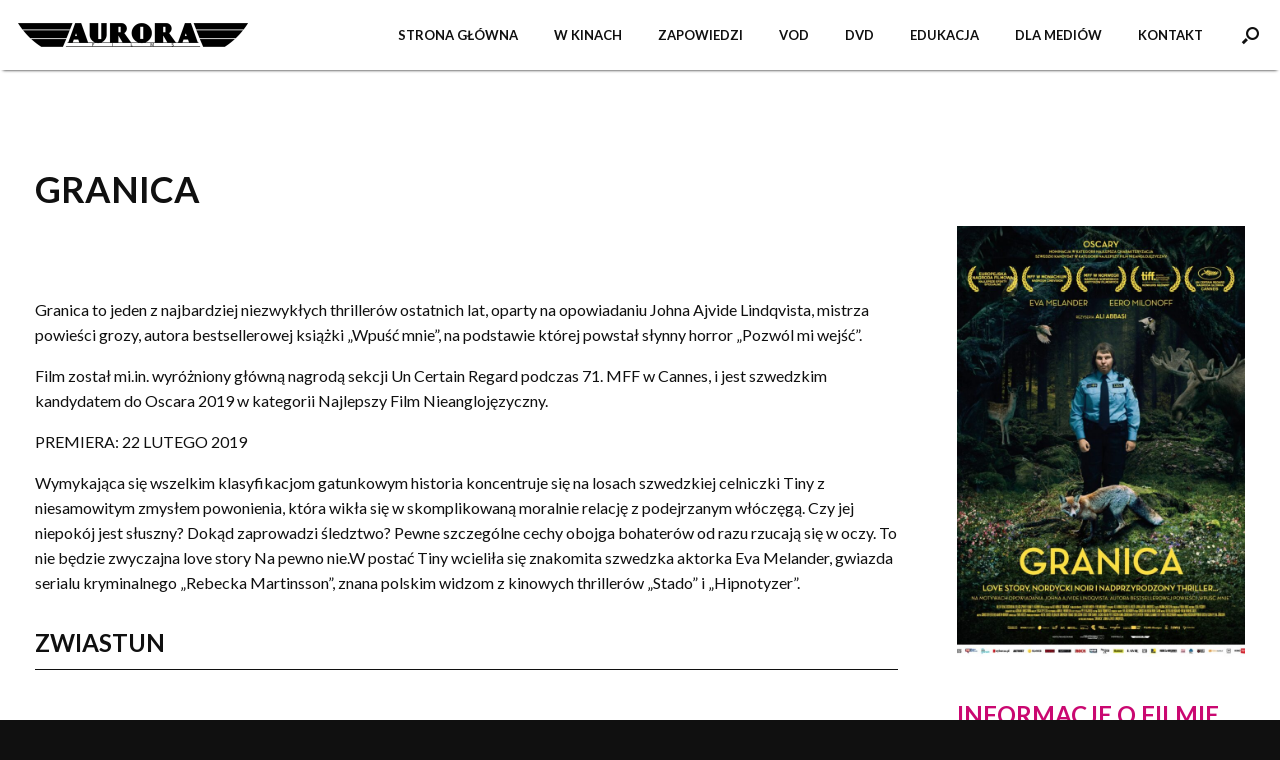

--- FILE ---
content_type: text/html; charset=UTF-8
request_url: https://aurorafilms.pl/film/granica/
body_size: 13937
content:
<!DOCTYPE html>
<html lang="pl-PL">
<head>
	<meta charset="UTF-8" />
	<meta http-equiv="X-UA-Compatible" content="IE=10" />
	<link rel="profile" href="http://gmpg.org/xfn/11" />
	<link rel="pingback" href="https://aurorafilms.pl/xmlrpc.php" />
	<title>Granica &#8211; Aurora Films &#8211; Dystrybutor filmów</title>
<meta name='robots' content='max-image-preview:large' />
<link rel="alternate" type="application/rss+xml" title="Aurora Films - Dystrybutor filmów &raquo; Kanał z wpisami" href="https://aurorafilms.pl/feed/" />
<link rel="alternate" title="oEmbed (JSON)" type="application/json+oembed" href="https://aurorafilms.pl/wp-json/oembed/1.0/embed?url=https%3A%2F%2Faurorafilms.pl%2Ffilm%2Fgranica%2F" />
<link rel="alternate" title="oEmbed (XML)" type="text/xml+oembed" href="https://aurorafilms.pl/wp-json/oembed/1.0/embed?url=https%3A%2F%2Faurorafilms.pl%2Ffilm%2Fgranica%2F&#038;format=xml" />
<style id='wp-img-auto-sizes-contain-inline-css' type='text/css'>
img:is([sizes=auto i],[sizes^="auto," i]){contain-intrinsic-size:3000px 1500px}
/*# sourceURL=wp-img-auto-sizes-contain-inline-css */
</style>
<link rel='stylesheet' id='vantage-bxslider-css-css' href='https://aurorafilms.pl/wp-content/themes/vantage-child/bxslider.css?ver=5668b3fb096f0fcfab3f9d94df72d836' type='text/css' media='all' />
<link rel='stylesheet' id='vantage-parent-css' href='https://aurorafilms.pl/wp-content/themes/vantage/style.css?ver=5668b3fb096f0fcfab3f9d94df72d836' type='text/css' media='all' />
<link rel='stylesheet' id='vantage_child_movie_css-css' href='https://aurorafilms.pl/wp-content/themes/vantage-child/movie.css?ver=5668b3fb096f0fcfab3f9d94df72d836' type='text/css' media='all' />
<style id='wp-emoji-styles-inline-css' type='text/css'>

	img.wp-smiley, img.emoji {
		display: inline !important;
		border: none !important;
		box-shadow: none !important;
		height: 1em !important;
		width: 1em !important;
		margin: 0 0.07em !important;
		vertical-align: -0.1em !important;
		background: none !important;
		padding: 0 !important;
	}
/*# sourceURL=wp-emoji-styles-inline-css */
</style>
<style id='wp-block-library-inline-css' type='text/css'>
:root{--wp-block-synced-color:#7a00df;--wp-block-synced-color--rgb:122,0,223;--wp-bound-block-color:var(--wp-block-synced-color);--wp-editor-canvas-background:#ddd;--wp-admin-theme-color:#007cba;--wp-admin-theme-color--rgb:0,124,186;--wp-admin-theme-color-darker-10:#006ba1;--wp-admin-theme-color-darker-10--rgb:0,107,160.5;--wp-admin-theme-color-darker-20:#005a87;--wp-admin-theme-color-darker-20--rgb:0,90,135;--wp-admin-border-width-focus:2px}@media (min-resolution:192dpi){:root{--wp-admin-border-width-focus:1.5px}}.wp-element-button{cursor:pointer}:root .has-very-light-gray-background-color{background-color:#eee}:root .has-very-dark-gray-background-color{background-color:#313131}:root .has-very-light-gray-color{color:#eee}:root .has-very-dark-gray-color{color:#313131}:root .has-vivid-green-cyan-to-vivid-cyan-blue-gradient-background{background:linear-gradient(135deg,#00d084,#0693e3)}:root .has-purple-crush-gradient-background{background:linear-gradient(135deg,#34e2e4,#4721fb 50%,#ab1dfe)}:root .has-hazy-dawn-gradient-background{background:linear-gradient(135deg,#faaca8,#dad0ec)}:root .has-subdued-olive-gradient-background{background:linear-gradient(135deg,#fafae1,#67a671)}:root .has-atomic-cream-gradient-background{background:linear-gradient(135deg,#fdd79a,#004a59)}:root .has-nightshade-gradient-background{background:linear-gradient(135deg,#330968,#31cdcf)}:root .has-midnight-gradient-background{background:linear-gradient(135deg,#020381,#2874fc)}:root{--wp--preset--font-size--normal:16px;--wp--preset--font-size--huge:42px}.has-regular-font-size{font-size:1em}.has-larger-font-size{font-size:2.625em}.has-normal-font-size{font-size:var(--wp--preset--font-size--normal)}.has-huge-font-size{font-size:var(--wp--preset--font-size--huge)}.has-text-align-center{text-align:center}.has-text-align-left{text-align:left}.has-text-align-right{text-align:right}.has-fit-text{white-space:nowrap!important}#end-resizable-editor-section{display:none}.aligncenter{clear:both}.items-justified-left{justify-content:flex-start}.items-justified-center{justify-content:center}.items-justified-right{justify-content:flex-end}.items-justified-space-between{justify-content:space-between}.screen-reader-text{border:0;clip-path:inset(50%);height:1px;margin:-1px;overflow:hidden;padding:0;position:absolute;width:1px;word-wrap:normal!important}.screen-reader-text:focus{background-color:#ddd;clip-path:none;color:#444;display:block;font-size:1em;height:auto;left:5px;line-height:normal;padding:15px 23px 14px;text-decoration:none;top:5px;width:auto;z-index:100000}html :where(.has-border-color){border-style:solid}html :where([style*=border-top-color]){border-top-style:solid}html :where([style*=border-right-color]){border-right-style:solid}html :where([style*=border-bottom-color]){border-bottom-style:solid}html :where([style*=border-left-color]){border-left-style:solid}html :where([style*=border-width]){border-style:solid}html :where([style*=border-top-width]){border-top-style:solid}html :where([style*=border-right-width]){border-right-style:solid}html :where([style*=border-bottom-width]){border-bottom-style:solid}html :where([style*=border-left-width]){border-left-style:solid}html :where(img[class*=wp-image-]){height:auto;max-width:100%}:where(figure){margin:0 0 1em}html :where(.is-position-sticky){--wp-admin--admin-bar--position-offset:var(--wp-admin--admin-bar--height,0px)}@media screen and (max-width:600px){html :where(.is-position-sticky){--wp-admin--admin-bar--position-offset:0px}}

/*# sourceURL=wp-block-library-inline-css */
</style><style id='global-styles-inline-css' type='text/css'>
:root{--wp--preset--aspect-ratio--square: 1;--wp--preset--aspect-ratio--4-3: 4/3;--wp--preset--aspect-ratio--3-4: 3/4;--wp--preset--aspect-ratio--3-2: 3/2;--wp--preset--aspect-ratio--2-3: 2/3;--wp--preset--aspect-ratio--16-9: 16/9;--wp--preset--aspect-ratio--9-16: 9/16;--wp--preset--color--black: #000000;--wp--preset--color--cyan-bluish-gray: #abb8c3;--wp--preset--color--white: #ffffff;--wp--preset--color--pale-pink: #f78da7;--wp--preset--color--vivid-red: #cf2e2e;--wp--preset--color--luminous-vivid-orange: #ff6900;--wp--preset--color--luminous-vivid-amber: #fcb900;--wp--preset--color--light-green-cyan: #7bdcb5;--wp--preset--color--vivid-green-cyan: #00d084;--wp--preset--color--pale-cyan-blue: #8ed1fc;--wp--preset--color--vivid-cyan-blue: #0693e3;--wp--preset--color--vivid-purple: #9b51e0;--wp--preset--gradient--vivid-cyan-blue-to-vivid-purple: linear-gradient(135deg,rgb(6,147,227) 0%,rgb(155,81,224) 100%);--wp--preset--gradient--light-green-cyan-to-vivid-green-cyan: linear-gradient(135deg,rgb(122,220,180) 0%,rgb(0,208,130) 100%);--wp--preset--gradient--luminous-vivid-amber-to-luminous-vivid-orange: linear-gradient(135deg,rgb(252,185,0) 0%,rgb(255,105,0) 100%);--wp--preset--gradient--luminous-vivid-orange-to-vivid-red: linear-gradient(135deg,rgb(255,105,0) 0%,rgb(207,46,46) 100%);--wp--preset--gradient--very-light-gray-to-cyan-bluish-gray: linear-gradient(135deg,rgb(238,238,238) 0%,rgb(169,184,195) 100%);--wp--preset--gradient--cool-to-warm-spectrum: linear-gradient(135deg,rgb(74,234,220) 0%,rgb(151,120,209) 20%,rgb(207,42,186) 40%,rgb(238,44,130) 60%,rgb(251,105,98) 80%,rgb(254,248,76) 100%);--wp--preset--gradient--blush-light-purple: linear-gradient(135deg,rgb(255,206,236) 0%,rgb(152,150,240) 100%);--wp--preset--gradient--blush-bordeaux: linear-gradient(135deg,rgb(254,205,165) 0%,rgb(254,45,45) 50%,rgb(107,0,62) 100%);--wp--preset--gradient--luminous-dusk: linear-gradient(135deg,rgb(255,203,112) 0%,rgb(199,81,192) 50%,rgb(65,88,208) 100%);--wp--preset--gradient--pale-ocean: linear-gradient(135deg,rgb(255,245,203) 0%,rgb(182,227,212) 50%,rgb(51,167,181) 100%);--wp--preset--gradient--electric-grass: linear-gradient(135deg,rgb(202,248,128) 0%,rgb(113,206,126) 100%);--wp--preset--gradient--midnight: linear-gradient(135deg,rgb(2,3,129) 0%,rgb(40,116,252) 100%);--wp--preset--font-size--small: 13px;--wp--preset--font-size--medium: 20px;--wp--preset--font-size--large: 36px;--wp--preset--font-size--x-large: 42px;--wp--preset--spacing--20: 0.44rem;--wp--preset--spacing--30: 0.67rem;--wp--preset--spacing--40: 1rem;--wp--preset--spacing--50: 1.5rem;--wp--preset--spacing--60: 2.25rem;--wp--preset--spacing--70: 3.38rem;--wp--preset--spacing--80: 5.06rem;--wp--preset--shadow--natural: 6px 6px 9px rgba(0, 0, 0, 0.2);--wp--preset--shadow--deep: 12px 12px 50px rgba(0, 0, 0, 0.4);--wp--preset--shadow--sharp: 6px 6px 0px rgba(0, 0, 0, 0.2);--wp--preset--shadow--outlined: 6px 6px 0px -3px rgb(255, 255, 255), 6px 6px rgb(0, 0, 0);--wp--preset--shadow--crisp: 6px 6px 0px rgb(0, 0, 0);}:where(.is-layout-flex){gap: 0.5em;}:where(.is-layout-grid){gap: 0.5em;}body .is-layout-flex{display: flex;}.is-layout-flex{flex-wrap: wrap;align-items: center;}.is-layout-flex > :is(*, div){margin: 0;}body .is-layout-grid{display: grid;}.is-layout-grid > :is(*, div){margin: 0;}:where(.wp-block-columns.is-layout-flex){gap: 2em;}:where(.wp-block-columns.is-layout-grid){gap: 2em;}:where(.wp-block-post-template.is-layout-flex){gap: 1.25em;}:where(.wp-block-post-template.is-layout-grid){gap: 1.25em;}.has-black-color{color: var(--wp--preset--color--black) !important;}.has-cyan-bluish-gray-color{color: var(--wp--preset--color--cyan-bluish-gray) !important;}.has-white-color{color: var(--wp--preset--color--white) !important;}.has-pale-pink-color{color: var(--wp--preset--color--pale-pink) !important;}.has-vivid-red-color{color: var(--wp--preset--color--vivid-red) !important;}.has-luminous-vivid-orange-color{color: var(--wp--preset--color--luminous-vivid-orange) !important;}.has-luminous-vivid-amber-color{color: var(--wp--preset--color--luminous-vivid-amber) !important;}.has-light-green-cyan-color{color: var(--wp--preset--color--light-green-cyan) !important;}.has-vivid-green-cyan-color{color: var(--wp--preset--color--vivid-green-cyan) !important;}.has-pale-cyan-blue-color{color: var(--wp--preset--color--pale-cyan-blue) !important;}.has-vivid-cyan-blue-color{color: var(--wp--preset--color--vivid-cyan-blue) !important;}.has-vivid-purple-color{color: var(--wp--preset--color--vivid-purple) !important;}.has-black-background-color{background-color: var(--wp--preset--color--black) !important;}.has-cyan-bluish-gray-background-color{background-color: var(--wp--preset--color--cyan-bluish-gray) !important;}.has-white-background-color{background-color: var(--wp--preset--color--white) !important;}.has-pale-pink-background-color{background-color: var(--wp--preset--color--pale-pink) !important;}.has-vivid-red-background-color{background-color: var(--wp--preset--color--vivid-red) !important;}.has-luminous-vivid-orange-background-color{background-color: var(--wp--preset--color--luminous-vivid-orange) !important;}.has-luminous-vivid-amber-background-color{background-color: var(--wp--preset--color--luminous-vivid-amber) !important;}.has-light-green-cyan-background-color{background-color: var(--wp--preset--color--light-green-cyan) !important;}.has-vivid-green-cyan-background-color{background-color: var(--wp--preset--color--vivid-green-cyan) !important;}.has-pale-cyan-blue-background-color{background-color: var(--wp--preset--color--pale-cyan-blue) !important;}.has-vivid-cyan-blue-background-color{background-color: var(--wp--preset--color--vivid-cyan-blue) !important;}.has-vivid-purple-background-color{background-color: var(--wp--preset--color--vivid-purple) !important;}.has-black-border-color{border-color: var(--wp--preset--color--black) !important;}.has-cyan-bluish-gray-border-color{border-color: var(--wp--preset--color--cyan-bluish-gray) !important;}.has-white-border-color{border-color: var(--wp--preset--color--white) !important;}.has-pale-pink-border-color{border-color: var(--wp--preset--color--pale-pink) !important;}.has-vivid-red-border-color{border-color: var(--wp--preset--color--vivid-red) !important;}.has-luminous-vivid-orange-border-color{border-color: var(--wp--preset--color--luminous-vivid-orange) !important;}.has-luminous-vivid-amber-border-color{border-color: var(--wp--preset--color--luminous-vivid-amber) !important;}.has-light-green-cyan-border-color{border-color: var(--wp--preset--color--light-green-cyan) !important;}.has-vivid-green-cyan-border-color{border-color: var(--wp--preset--color--vivid-green-cyan) !important;}.has-pale-cyan-blue-border-color{border-color: var(--wp--preset--color--pale-cyan-blue) !important;}.has-vivid-cyan-blue-border-color{border-color: var(--wp--preset--color--vivid-cyan-blue) !important;}.has-vivid-purple-border-color{border-color: var(--wp--preset--color--vivid-purple) !important;}.has-vivid-cyan-blue-to-vivid-purple-gradient-background{background: var(--wp--preset--gradient--vivid-cyan-blue-to-vivid-purple) !important;}.has-light-green-cyan-to-vivid-green-cyan-gradient-background{background: var(--wp--preset--gradient--light-green-cyan-to-vivid-green-cyan) !important;}.has-luminous-vivid-amber-to-luminous-vivid-orange-gradient-background{background: var(--wp--preset--gradient--luminous-vivid-amber-to-luminous-vivid-orange) !important;}.has-luminous-vivid-orange-to-vivid-red-gradient-background{background: var(--wp--preset--gradient--luminous-vivid-orange-to-vivid-red) !important;}.has-very-light-gray-to-cyan-bluish-gray-gradient-background{background: var(--wp--preset--gradient--very-light-gray-to-cyan-bluish-gray) !important;}.has-cool-to-warm-spectrum-gradient-background{background: var(--wp--preset--gradient--cool-to-warm-spectrum) !important;}.has-blush-light-purple-gradient-background{background: var(--wp--preset--gradient--blush-light-purple) !important;}.has-blush-bordeaux-gradient-background{background: var(--wp--preset--gradient--blush-bordeaux) !important;}.has-luminous-dusk-gradient-background{background: var(--wp--preset--gradient--luminous-dusk) !important;}.has-pale-ocean-gradient-background{background: var(--wp--preset--gradient--pale-ocean) !important;}.has-electric-grass-gradient-background{background: var(--wp--preset--gradient--electric-grass) !important;}.has-midnight-gradient-background{background: var(--wp--preset--gradient--midnight) !important;}.has-small-font-size{font-size: var(--wp--preset--font-size--small) !important;}.has-medium-font-size{font-size: var(--wp--preset--font-size--medium) !important;}.has-large-font-size{font-size: var(--wp--preset--font-size--large) !important;}.has-x-large-font-size{font-size: var(--wp--preset--font-size--x-large) !important;}
/*# sourceURL=global-styles-inline-css */
</style>

<style id='classic-theme-styles-inline-css' type='text/css'>
/*! This file is auto-generated */
.wp-block-button__link{color:#fff;background-color:#32373c;border-radius:9999px;box-shadow:none;text-decoration:none;padding:calc(.667em + 2px) calc(1.333em + 2px);font-size:1.125em}.wp-block-file__button{background:#32373c;color:#fff;text-decoration:none}
/*# sourceURL=/wp-includes/css/classic-themes.min.css */
</style>
<link rel='stylesheet' id='contact-form-7-css' href='https://aurorafilms.pl/wp-content/plugins/contact-form-7/includes/css/styles.css?ver=6.1.4' type='text/css' media='all' />
<link rel='stylesheet' id='vantage-style-css' href='https://aurorafilms.pl/wp-content/themes/vantage-child/style.css?ver=1.19.9' type='text/css' media='all' />
<link rel='stylesheet' id='font-awesome-css' href='https://aurorafilms.pl/wp-content/themes/vantage/fontawesome/css/font-awesome.css?ver=4.6.2' type='text/css' media='all' />
<link rel='stylesheet' id='social-media-widget-css' href='https://aurorafilms.pl/wp-content/themes/vantage/css/social-media-widget.css?ver=1.19.9' type='text/css' media='all' />
<link rel='stylesheet' id='siteorigin-mobilenav-css' href='https://aurorafilms.pl/wp-content/themes/vantage/inc/mobilenav/css/mobilenav.css?ver=1.19.9' type='text/css' media='all' />
<!--n2css--><!--n2js--><script type="text/javascript" src="https://aurorafilms.pl/wp-includes/js/jquery/jquery.min.js?ver=3.7.1" id="jquery-core-js"></script>
<script type="text/javascript" src="https://aurorafilms.pl/wp-includes/js/jquery/jquery-migrate.min.js?ver=3.4.1" id="jquery-migrate-js"></script>
<script type="text/javascript" src="https://aurorafilms.pl/wp-content/themes/vantage/js/jquery.flexslider.min.js?ver=2.1" id="jquery-flexslider-js"></script>
<script type="text/javascript" src="https://aurorafilms.pl/wp-content/themes/vantage/js/jquery.touchSwipe.min.js?ver=1.6.6" id="jquery-touchswipe-js"></script>
<script type="text/javascript" id="vantage-main-js-extra">
/* <![CDATA[ */
var vantage = {"fitvids":"1"};
//# sourceURL=vantage-main-js-extra
/* ]]> */
</script>
<script type="text/javascript" src="https://aurorafilms.pl/wp-content/themes/vantage/js/jquery.theme-main.min.js?ver=1.19.9" id="vantage-main-js"></script>
<script type="text/javascript" src="https://aurorafilms.pl/wp-content/themes/vantage/js/jquery.fitvids.min.js?ver=1.0" id="jquery-fitvids-js"></script>
<script type="text/javascript" id="siteorigin-mobilenav-js-extra">
/* <![CDATA[ */
var mobileNav = {"search":{"url":"https://aurorafilms.pl","placeholder":"Wprowad\u017a tytu\u0142 filmu"},"text":{"navigate":"Menu","back":"Back","close":"Close"},"nextIconUrl":"https://aurorafilms.pl/wp-content/themes/vantage/inc/mobilenav/images/next.png","mobileMenuClose":"\u003Ci class=\"fa fa-times\"\u003E\u003C/i\u003E"};
//# sourceURL=siteorigin-mobilenav-js-extra
/* ]]> */
</script>
<script type="text/javascript" src="https://aurorafilms.pl/wp-content/themes/vantage/inc/mobilenav/js/mobilenav.min.js?ver=1.19.9" id="siteorigin-mobilenav-js"></script>
<link rel="https://api.w.org/" href="https://aurorafilms.pl/wp-json/" /><link rel="EditURI" type="application/rsd+xml" title="RSD" href="https://aurorafilms.pl/xmlrpc.php?rsd" />

<link rel="canonical" href="https://aurorafilms.pl/film/granica/" />
<link rel='shortlink' href='https://aurorafilms.pl/?p=2796' />
<meta name="viewport" content="width=device-width, initial-scale=1" />		<style type="text/css">
			.so-mobilenav-mobile + * { display: none; }
			@media screen and (max-width: 1200px) { .so-mobilenav-mobile + * { display: block; } .so-mobilenav-standard + * { display: none; } .site-navigation #search-icon { display: none; } }
		</style>
	
<!-- Meta Pixel Code -->
<script type='text/javascript'>
!function(f,b,e,v,n,t,s){if(f.fbq)return;n=f.fbq=function(){n.callMethod?
n.callMethod.apply(n,arguments):n.queue.push(arguments)};if(!f._fbq)f._fbq=n;
n.push=n;n.loaded=!0;n.version='2.0';n.queue=[];t=b.createElement(e);t.async=!0;
t.src=v;s=b.getElementsByTagName(e)[0];s.parentNode.insertBefore(t,s)}(window,
document,'script','https://connect.facebook.net/en_US/fbevents.js');
</script>
<!-- End Meta Pixel Code -->
<script type='text/javascript'>var url = window.location.origin + '?ob=open-bridge';
            fbq('set', 'openbridge', '1093749792301287', url);
fbq('init', '1093749792301287', {}, {
    "agent": "wordpress-6.9-4.1.5"
})</script><script type='text/javascript'>
    fbq('track', 'PageView', []);
  </script>	<style type="text/css" media="screen">
		#footer-widgets .widget { width: 100%; }
		#masthead-widgets .widget { width: 100%; }
	</style>
	<style type="text/css" id="customizer-css">@import url(//fonts.googleapis.com/css?family=Lato:400|Lato:700&display=block); body,button,input,select,textarea { font-family: "Lato"; font-weight: 400 } #masthead.site-header .hgroup .site-title, #masthead.site-header.masthead-logo-in-menu .logo > .site-title { font-family: "Lato"; font-weight: 700; font-size: 28.8px; color: #101010 } #page-wrapper h1,#page-wrapper h2,#page-wrapper h3,#page-wrapper h4,#page-wrapper h5,#page-wrapper h6 { font-family: "Lato"; font-weight: 700 } .main-navigation, .mobile-nav-frame, .mobile-nav-frame .title h3 { font-family: "Lato"; font-weight: 400 } #masthead .hgroup .site-description, #masthead.masthead-logo-in-menu .site-description { color: #101010 } #masthead .hgroup .support-text, #masthead .hgroup .site-description { font-size: 16px; color: #101010 } #page-title, article.post .entry-header h1.entry-title, article.page .entry-header h1.entry-title { font-size: 40px } #page-title, article.post .entry-header h1.entry-title, article.page .entry-header h1.entry-title, .woocommerce #page-wrapper .product h1.entry-title { color: #101010 } .entry-content { font-size: 16px } #secondary .widget { font-size: 16px } article.post .entry-header .entry-meta, article.post .entry-categories, article.page .entry-categories { color: #101010 } article.post .entry-header .entry-meta a, article.post .entry-categories a, article.page .entry-categories a { color: #101010 } .entry-content, .entry-summary, #comments .commentlist article .comment-meta a { color: #101010 } .entry-content h1, .entry-content h2, .entry-content h3, .entry-content h4, .entry-content h5, .entry-content h6, #comments .commentlist article .comment-author a, #comments .commentlist article .comment-author, #comments-title, #reply-title, #commentform label { color: #101010 } #comments-title, #reply-title { border-bottom-color: #101010 } .entry-content h1 { font-size: 48px } .entry-content h2 { font-size: 40px } .entry-content h3 { font-size: 32px } .entry-content h4 { font-size: 24px } #masthead .hgroup { padding-top: 0px; padding-bottom: 0px } #masthead .hgroup .logo { text-align: center } #masthead .hgroup .logo, #masthead .hgroup .site-logo-link { float: none } #masthead .hgroup .logo img, #masthead .hgroup .site-logo-link img { display: block; margin: 0 auto } .entry-content a, .entry-content a:visited, article.post .author-box .box-content .author-posts a:hover, #secondary a, #secondary a:visited, #masthead .hgroup a, #masthead .hgroup a:visited, .comment-form .logged-in-as a, .comment-form .logged-in-as a:visited { color: #101010 } .entry-content a, .textwidget a { text-decoration: none } .entry-content a:hover, .entry-content a:focus, .entry-content a:active, #secondary a:hover, #masthead .hgroup a:hover, #masthead .hgroup a:focus, #masthead .hgroup a:active, .comment-form .logged-in-as a:hover, .comment-form .logged-in-as a:focus, .comment-form .logged-in-as a:active { color: #ca0871 } .entry-content a:hover, .textwidget a:hover { text-decoration: underline } div[class^="menu-"][class$="-container"] { margin-left: auto } .main-navigation { background-color: #ffffff } .main-navigation a { color: #101010 } .main-navigation ul ul { background-color: #ffffff } .main-navigation ul ul a { color: #101010 } .main-navigation ul li:hover > a, .main-navigation ul li.focus > a, #search-icon #search-icon-icon:hover, #search-icon #search-icon-icon:focus { background-color: #ca0871 } .main-navigation ul ul li:hover > a, .main-navigation ul ul li.focus > a { background-color: #ca0871 } .main-navigation ul li.current-menu-item > a, .main-navigation ul li.current_page_item > a  { background-color: #ffffff } .main-navigation ul li.current-menu-item > a, .main-navigation ul li.current-menu-item > a [class^="fa fa-"], .main-navigation ul li.current-page-item > a, .main-navigation ul li.current-page-item > a [class^="fa fa-"] { color: #ca0871 } #search-icon #search-icon-icon { background-color: #ffffff } #search-icon #search-icon-icon .vantage-icon-search { color: #101010 } #search-icon .searchform { background-color: #f6f6f6 } #search-icon .searchform input[name=s] { color: #101010 } .main-navigation ul li a { padding-top: 27px; padding-bottom: 27px } .main-navigation ul li a, #masthead.masthead-logo-in-menu .logo { padding-left: 18px; padding-right: 18px } .main-navigation ul li { font-size: 16px } .mobile-nav-frame { background-color: #101010 } .mobile-nav-frame .title { background-color: #101010 } .mobile-nav-frame form.search input[type=search] { background-color: #ffffff } .mobile-nav-frame ul li a.link, .mobile-nav-frame .next { color: #ffffff } .mobile-nav-frame ul { background-color: #101010; border-color: #101010 } a.button, button, html input[type="button"], input[type="reset"], input[type="submit"], .post-navigation a, #image-navigation a, article.post .more-link, article.page .more-link, .paging-navigation a, .woocommerce #page-wrapper .button, .woocommerce a.button, .woocommerce .checkout-button, .woocommerce input.button, #infinite-handle span { background: #ca0871 } a.button:hover, button:hover, html input[type="button"]:hover, input[type="reset"]:hover, input[type="submit"]:hover, .post-navigation a:hover, #image-navigation a:hover, article.post .more-link:hover, article.page .more-link:hover, .paging-navigation a:hover, .woocommerce #page-wrapper .button:hover, .woocommerce a.button:hover, .woocommerce .checkout-button:hover, .woocommerce input.button:hover, .woocommerce input.button:disabled:hover, .woocommerce input.button:disabled[disabled]:hover, #infinite-handle span:hover { background: #ca0871 } a.button:hover, button:hover, html input[type="button"]:hover, input[type="reset"]:hover, input[type="submit"]:hover, .post-navigation a:hover, #image-navigation a:hover, article.post .more-link:hover, article.page .more-link:hover, .paging-navigation a:hover, .woocommerce #page-wrapper .button:hover, .woocommerce a.button:hover, .woocommerce .checkout-button:hover, .woocommerce input.button:hover, #infinite-handle span:hover { opacity: 0.75 } a.button:focus, button:focus, html input[type="button"]:focus, input[type="reset"]:focus, input[type="submit"]:focus, .post-navigation a:focus, #image-navigation a:focus, article.post .more-link:focus, article.page .more-link:focus, .paging-navigation a:focus, .woocommerce #page-wrapper .button:focus, .woocommerce a.button:focus, .woocommerce .checkout-button:focus, .woocommerce input.button:focus, .woocommerce input.button:disabled:focus, .woocommerce input.button:disabled[disabled]:focus, #infinite-handle span:focus { background: #ca0871 } a.button:focus, button:focus, html input[type="button"]:focus, input[type="reset"]:focus, input[type="submit"]:focus, .post-navigation a:focus, #image-navigation a:focus, article.post .more-link:focus, article.page .more-link:focus, .paging-navigation a:focus, .woocommerce #page-wrapper .button:focus, .woocommerce a.button:focus, .woocommerce .checkout-button:focus, .woocommerce input.button:focus, #infinite-handle span:focus { opacity: 0.75 } a.button, button, html input[type="button"], input[type="reset"], input[type="submit"], .post-navigation a, #image-navigation a, article.post .more-link, article.page .more-link, .paging-navigation a, .woocommerce #page-wrapper .button, .woocommerce a.button, .woocommerce .checkout-button, .woocommerce input.button, .woocommerce #respond input#submit:hover, .woocommerce a.button:hover, .woocommerce button.button:hover, .woocommerce input.button:hover, .woocommerce input.button:disabled, .woocommerce input.button:disabled[disabled], .woocommerce input.button:disabled:hover, .woocommerce input.button:disabled[disabled]:hover, #infinite-handle span button { color: #ffffff } a.button, button, html input[type="button"], input[type="reset"], input[type="submit"], .post-navigation a, #image-navigation a, article.post .more-link, article.page .more-link, .paging-navigation a, .woocommerce #page-wrapper .button, .woocommerce a.button, .woocommerce .checkout-button, .woocommerce input.button, #infinite-handle span button { text-shadow: none } a.button, button, html input[type="button"], input[type="reset"], input[type="submit"], .post-navigation a, #image-navigation a, article.post .more-link, article.page .more-link, .paging-navigation a, .woocommerce #page-wrapper .button, .woocommerce a.button, .woocommerce .checkout-button, .woocommerce input.button, .woocommerce #respond input#submit.alt, .woocommerce a.button.alt, .woocommerce button.button.alt, .woocommerce input.button.alt, #infinite-handle span { -webkit-box-shadow: none; -moz-box-shadow: none; box-shadow: none } #masthead-widgets .widget .widget-title { color: #101010 } .widget_circleicon-widget .circle-icon-box .circle-icon:not(.icon-style-set) { background-color: #101010 } #masthead { background-color: #ffffff; background-image: url("http://aurorafilms.pl/wp-content/uploads/2022/03/background-header.jpg"); background-position: center; background-repeat: no-repeat } #main { background-color: #ffffff; background-position: center; background-repeat: no-repeat } #colophon, body.layout-full { background-color: #101010 } #colophon { background-position: center; background-repeat: no-repeat } #footer-widgets .widget .widget-title { color: #eeeeee } #footer-widgets .widget { color: #ffffff } #colophon .widget_nav_menu .menu-item a { border-color: #ffffff } #footer-widgets .widget a, #footer-widgets .widget a:visited { color: #ca0871 } #footer-widgets .widget a:hover, #footer-widgets .widget a:focus, #footer-widgets .widget a:active { color: #ca0871 } #colophon #theme-attribution, #colophon #site-info { color: #ffffff } #colophon #theme-attribution a, #colophon #site-info a { color: #ca0871 } </style></head>

<body class="wp-singular film-template-default single single-film postid-2796 single-format-video wp-theme-vantage wp-child-theme-vantage-child responsive layout-full no-js has-sidebar has-menu-search page-layout-default sidebar-position-right mobilenav">

<div id="fb-root"></div>
<script async defer crossorigin="anonymous" src="https://connect.facebook.net/pl_PL/sdk.js#xfbml=1&version=v6.0&appId=208111679241446&autoLogAppEvents=1"></script>


<!-- Meta Pixel Code -->
<noscript>
<img height="1" width="1" style="display:none" alt="fbpx"
src="https://www.facebook.com/tr?id=1093749792301287&ev=PageView&noscript=1" />
</noscript>
<!-- End Meta Pixel Code -->


<div id="page-wrapper">

	<a class="skip-link screen-reader-text" href="#content">Skip to content</a>

	
	
		
<header id="masthead" class="site-header masthead-logo-in-menu " role="banner">

	
<nav class="site-navigation main-navigation primary use-sticky-menu mobile-navigation">

	<div class="full-container">
							<div class="logo-in-menu-wrapper">
				<a href="https://aurorafilms.pl/" title="Aurora Films &#8211; Dystrybutor filmów" rel="home" class="logo"><img src="https://aurorafilms.pl/wp-content/uploads/2022/06/aurora-films-trim.png"  class="logo-height-constrain"  width="460"  height="100"  alt="Aurora Films"  /></a>
							</div>
		
					<div id="so-mobilenav-standard-1" data-id="1" class="so-mobilenav-standard"></div><div class="menu-main-container"><ul id="menu-main" class="menu"><li id="menu-item-55" class="menu-item menu-item-type-custom menu-item-object-custom menu-item-home menu-item-55"><a href="http://aurorafilms.pl/"><span class="icon"></span>Strona główna</a></li>
<li id="menu-item-3114" class="menu-item menu-item-type-post_type menu-item-object-page menu-item-3114"><a href="https://aurorafilms.pl/w-kinach/">W kinach</a></li>
<li id="menu-item-3135" class="menu-item menu-item-type-post_type menu-item-object-page menu-item-3135"><a href="https://aurorafilms.pl/zapowiedzi/">Zapowiedzi</a></li>
<li id="menu-item-3142" class="menu-item menu-item-type-post_type menu-item-object-page menu-item-3142"><a href="https://aurorafilms.pl/vod/">VOD</a></li>
<li id="menu-item-3143" class="menu-item menu-item-type-post_type menu-item-object-page menu-item-3143"><a href="https://aurorafilms.pl/dvd/">DVD</a></li>
<li id="menu-item-4611" class="menu-item menu-item-type-post_type menu-item-object-page menu-item-4611"><a href="https://aurorafilms.pl/edukacja/">Edukacja</a></li>
<li id="menu-item-424" class="menu-item menu-item-type-post_type menu-item-object-page menu-item-424"><a href="https://aurorafilms.pl/dla-mediow/">Dla mediów</a></li>
<li id="menu-item-3692" class="menu-item menu-item-type-post_type menu-item-object-page menu-item-3692"><a href="https://aurorafilms.pl/kontakt/">Kontakt</a></li>
</ul></div><div id="so-mobilenav-mobile-1" data-id="1" class="so-mobilenav-mobile"></div><div class="menu-mobilenav-container"><ul id="mobile-nav-item-wrap-1" class="menu"><li><a href="#" class="mobilenav-main-link" data-id="1"><span class="mobile-nav-icon"></span></a></li></ul></div>		
					<div id="search-icon">
				<div id="search-icon-icon" tabindex="0" aria-label="Open the search"><div class="vantage-icon-search"></div></div>
				
<form method="get" class="searchform" action="https://aurorafilms.pl/" role="search">
	<label for="search-form" class="screen-reader-text">Search for:</label>
	<input type="search" name="s" class="field" id="search-form" value="" placeholder="Wprowadź tytuł filmu"/>
</form>
			</div>
					</div>
</nav><!-- .site-navigation .main-navigation -->

</header><!-- #masthead .site-header -->

	
	
	
	
	<div id="main" class="site-main">
				<div class="full-container invert-columns_film">
			
<div id="primary" class="content-area">
	<div id="content" class="site-content" role="main">

	
		
<article id="post-2796" class="post post-2796 film type-film status-publish format-video has-post-thumbnail hentry post_format-post-format-video gatunek-dramat-psychologiczny gatunek-kino-grozy gatunek-thriller kategoryzacja-dvd kategoryzacja-vod kategoryzacja-w-kinach">

	<div class="entry-main">

		
					<header class="entry-header pb-5">

									<h1 class="entry-title entry-title-film">Granica</h1>
								
												<!-- <div class="entry-thumbnail"><img width="1041" height="1500" src="https://aurorafilms.pl/wp-content/uploads/2022/03/1548934850-9b55ef0d9b9d79aa043c86f9219d908f.jpg" class="attachment-post-thumbnail size-post-thumbnail wp-post-image" alt="Granica" decoding="async" fetchpriority="high" srcset="https://aurorafilms.pl/wp-content/uploads/2022/03/1548934850-9b55ef0d9b9d79aa043c86f9219d908f.jpg 1041w, https://aurorafilms.pl/wp-content/uploads/2022/03/1548934850-9b55ef0d9b9d79aa043c86f9219d908f-208x300.jpg 208w, https://aurorafilms.pl/wp-content/uploads/2022/03/1548934850-9b55ef0d9b9d79aa043c86f9219d908f-768x1107.jpg 768w, https://aurorafilms.pl/wp-content/uploads/2022/03/1548934850-9b55ef0d9b9d79aa043c86f9219d908f-711x1024.jpg 711w" sizes="(max-width: 1041px) 100vw, 1041px" /></div> -->
											<!-- <div class="entry-thumbnail"><img width="1041" height="1500" src="https://aurorafilms.pl/wp-content/uploads/2022/03/1548934850-9b55ef0d9b9d79aa043c86f9219d908f.jpg" class="attachment-post-thumbnail size-post-thumbnail wp-post-image" alt="Granica" decoding="async" srcset="https://aurorafilms.pl/wp-content/uploads/2022/03/1548934850-9b55ef0d9b9d79aa043c86f9219d908f.jpg 1041w, https://aurorafilms.pl/wp-content/uploads/2022/03/1548934850-9b55ef0d9b9d79aa043c86f9219d908f-208x300.jpg 208w, https://aurorafilms.pl/wp-content/uploads/2022/03/1548934850-9b55ef0d9b9d79aa043c86f9219d908f-768x1107.jpg 768w, https://aurorafilms.pl/wp-content/uploads/2022/03/1548934850-9b55ef0d9b9d79aa043c86f9219d908f-711x1024.jpg 711w" sizes="(max-width: 1041px) 100vw, 1041px" /></div> -->
				  
				
			</header><!-- .entry-header -->
		
		<!-- .entry-content -->
		<div class="entry-content pb-5">
			<p>Granica to jeden z najbardziej niezwykłych thrillerów ostatnich lat, oparty na opowiadaniu Johna Ajvide Lindqvista, mistrza powieści grozy, autora bestsellerowej książki &#8222;Wpuść mnie&#8221;, na podstawie której powstał słynny horror &#8222;Pozwól mi wejść&#8221;. </p>
<p>Film został mi.in. wyróżniony główną nagrodą sekcji Un Certain Regard podczas 71. MFF w Cannes, i jest szwedzkim kandydatem do Oscara 2019 w kategorii Najlepszy Film Nieanglojęzyczny. </p>
<p>PREMIERA: 22 LUTEGO 2019</p>
<p>Wymykająca się wszelkim klasyfikacjom gatunkowym historia koncentruje się na losach szwedzkiej celniczki Tiny z niesamowitym zmysłem powonienia, która wikła się w skomplikowaną moralnie relację z podejrzanym włóczęgą. Czy jej niepokój jest słuszny? Dokąd zaprowadzi śledztwo? Pewne szczególne cechy obojga bohaterów od razu rzucają się w oczy. To nie będzie zwyczajna love story Na pewno nie.W postać Tiny wcieliła się znakomita szwedzka aktorka Eva Melander, gwiazda serialu kryminalnego &#8222;Rebecka Martinsson&#8221;, znana polskim widzom z kinowych thrillerów &#8222;Stado&#8221; i &#8222;Hipnotyzer&#8221;.</p>
<div class="movie-trailer-header"><h4 class="movie-info-header">ZWIASTUN</h4></div><div class="video-container" style="overflow: hidden; padding-bottom: 56.25%; position: relative; height: 0;"><iframe style="left: 0; top: 0; height: 100%; width: 100%; position: absolute;" src="https://www.youtube.com/embed/f7B_TAKOJvE" frameborder="0" allow="accelerometer; autoplay; encrypted-media; gyroscope; picture-in-picture" allowfullscreen></iframe></div><div class="spacer"></div><aside id="archives-movie-info" class="widget widget_archive"><h4 class="movie-info-header">WSPÓŁFINANSUJĄCY</h4><div class="movie-info-content"><img decoding="async" style="background: #f5f5f5; display: inline; height: 45px; padding: 10px; text-align: left; margin-right: 10px;" src="https://aurorafilms.pl/wp-content/themes/vantage-child/images/sponsors/kreatywna_europa.jpg" alt="Kreatywna Europa" /></div></aside><div class="movie-trailer-header"><h4 class="movie-info-header">FILM DOSTĘPNY NA PLATFORMACH</h4><div class="movie-info-content"><a rel="noindex,nofollow" href="https://www.cda.pl/video/588478133/vfilm" title=""><img decoding="async" class="platform-logo" src="https://aurorafilms.pl/wp-content/themes/vantage-child/images/platforms/cda_pl.jpg" alt="" /></a><a rel="noindex,nofollow" href="https://mojeekino.pl/film/vod.90-granica" title=""><img decoding="async" class="platform-logo" src="https://aurorafilms.pl/wp-content/themes/vantage-child/images/platforms/moje_e_kino.jpg" alt="" /></a></div></div><div class="spacer"></div><aside id="archives-movie-info" class="widget widget_archive desktop-hide pt-60"><h4 class="movie-info-header">PODZIEL SIĘ</h4><a class="fa-facebook-link" href="https://www.facebook.com/sharer/sharer.php?u=https%3A%2F%2Faurorafilms.pl%2Ffilm%2Fgranica%2F" title="Udostępnij na Facebook'u"><i class="fa fa-facebook-square" aria-hidden="true"></i></a><a class="fa-twitter-link" href="https://twitter.com/intent/tweet?text=https%3A%2F%2Faurorafilms.pl%2Ffilm%2Fgranica%2F" title="Udostępnij na Twitter'ze"><i class="fa fa-twitter-square" aria-hidden="true"></i></a><a class="fa-pinterest-link" href="http://pinterest.com/pin/create/button/?url=https%3A%2F%2Faurorafilms.pl%2Ffilm%2Fgranica%2F" title="Przypnij to!"><i class="fa fa-pinterest-square" aria-hidden="true"></i></a></aside>					</div><!-- .entry-content -->

		
		
		
	</div>

</article><!-- #post-2796 -->

			<nav id="nav-below" class="site-navigation post-navigation">
		<h2 class="assistive-text">Post navigation</h2>

	
		<div class="single-nav-wrapper">
			<div class="nav-previous"><a href="https://aurorafilms.pl/film/walc-w-alejkach/" rel="prev"><span class="meta-nav">&larr;</span> Walc w alejkach</a></div>			<div class="nav-next"><a href="https://aurorafilms.pl/film/szczesliwy-lazzaro/" rel="next">Szczęśliwy Lazzaro <span class="meta-nav">&rarr;</span></a></div>		</div>

	
	</nav><!-- #nav-below -->
	
		
		
	
	</div><!-- #content .site-content -->
</div><!-- #primary .content-area -->


<div id="secondary" class="widget-area" role="complementary">
	<aside id="archives-movie-info" class="widget widget_archive"><h1 class="entry-title mobile-movie-title desktop-hide">Granica</h1><h4 class="movie-info-header movie-info-header-first mobile-hide" style="border: none;">&nbsp;</h4><img src="https://aurorafilms.pl/wp-content/uploads/2022/03/1548934850-9b55ef0d9b9d79aa043c86f9219d908f-700x1050.jpg" alt="Granica" /></aside><aside id="archives-movie-info" class="widget widget_archive"><h4 class="movie-info-header">INFORMACJE O FILMIE</h4><div class="movie-info-title">Gatunek</div><div class="movie-info-content"><ul><li><a href="https://aurorafilms.pl/gatunek/dramat-psychologiczny/">Dramat psychologiczny</a></li><li><a href="https://aurorafilms.pl/gatunek/kino-grozy/">Kino grozy</a></li><li><a href="https://aurorafilms.pl/gatunek/thriller/">Thriller</a></li></ul></div><div class="movie-info-title">Tytuł oryginalny</div><div class="movie-info-content"><ul><li>Gräns</li></ul></div><div class="movie-info-title">Reżyseria</div><div class="movie-info-content"><ul><li>Ali Abbasi</li></ul></div><div class="movie-info-title">Scenariusz</div><div class="movie-info-content"><ul><li>Ali Abbasi</li><li> Isabella Eklöf</li><li> John Ajvide Lindqvist</li></ul></div><div class="movie-info-title">Zdjęcia</div><div class="movie-info-content"><ul><li>Nadim Carlsen</li></ul></div><div class="movie-info-title">Obsada</div><div class="movie-info-content"><ul><li>Obsada: Eva Melander</li><li> Eero Milonoff</li><li> Viktor Åkerblom</li></ul></div><div class="movie-info-title">Data premiery</div><div class="movie-info-content"><ul><li>2019/02/22</li></ul></div><div class="movie-info-title">Producenci</div><div class="movie-info-content"><ul><li>Szwecja</li><li> Dania</li></ul></div><div class="movie-info-title">Rok produkcji</div><div class="movie-info-content"><ul><li>2018</li></ul></div><div class="movie-info-title">Czas trwania</div><div class="movie-info-content"><ul><li>101 min</li></ul></div></aside><aside id="archives-movie-info" class="widget widget_archive"><h4 class="movie-info-header">DO POBRANIA</h4><div class="movie-info-content sidebar-downloads"><a rel="noindex,nofollow" href="https://aurorafilms.pl/wp-content/uploads/2022/04/Granica-pressbook-Aurora.pdf" title="Materiały prasowe"><button class="cinema-link">Materiały prasowe</button></a></div></aside><aside id="archives-movie-info" class="widget widget_archive mobile-hide"><h4 class="movie-info-header">PODZIEL SIĘ</h4><a class="fa-facebook-link" href="https://www.facebook.com/sharer/sharer.php?u=https%3A%2F%2Faurorafilms.pl%2Ffilm%2Fgranica%2F" title="Udostępnij na Facebook'u"><i class="fa fa-facebook-square" aria-hidden="true"></i></a><a class="fa-twitter-link" href="https://twitter.com/intent/tweet?text=https%3A%2F%2Faurorafilms.pl%2Ffilm%2Fgranica%2F" title="Udostępnij na Twitter'ze"><i class="fa fa-twitter-square" aria-hidden="true"></i></a><a class="fa-pinterest-link" href="http://pinterest.com/pin/create/button/?url=https%3A%2F%2Faurorafilms.pl%2Ffilm%2Fgranica%2F" title="Przypnij to!"><i class="fa fa-pinterest-square" aria-hidden="true"></i></a></aside></div><!-- #secondary .widget-area -->

					</div><!-- .full-container -->
	</div><!-- #main .site-main -->

	
	
	<footer id="colophon" class="site-footer" role="contentinfo">
		<div class="full-container">
		<div class="vantage-grid-loop grid-loop-columns-4">
			<article class="grid-post grid-loop-container hentry post"><aside id="media_image-2" class="widget widget_media_image"><img width="200" height="21" src="https://aurorafilms.pl/wp-content/uploads/2022/03/aurora_white-300x32.png" class="image wp-image-3276  attachment-200x21 size-200x21" alt="Aurora Films" style="max-width: 100%; height: auto;" decoding="async" loading="lazy" srcset="https://aurorafilms.pl/wp-content/uploads/2022/03/aurora_white-300x32.png 300w, https://aurorafilms.pl/wp-content/uploads/2022/03/aurora_white.png 600w" sizes="auto, (max-width: 200px) 100vw, 200px" /></aside><aside id="media_image-3" class="widget widget_media_image"><img width="150" height="44" src="https://aurorafilms.pl/wp-content/uploads/2022/03/kreatywna_europa.png" class="image wp-image-3277  attachment-full size-full" alt="" style="max-width: 100%; height: auto;" decoding="async" loading="lazy" /></aside></article>
			<article class="grid-post grid-loop-container hentry post"><aside id="custom_html-3" class="widget_text widget widget_custom_html"><div class="textwidget custom-html-widget"><h3 class="footer-header">Dane kontaktowe</h3></div></aside><aside id="custom_html-6" class="widget_text widget widget_custom_html"><div class="textwidget custom-html-widget"><span class="color-white">
<strong>Aurora Films Sp. z o.o.</strong><br/>
ul. Radziwie 7 lokal U08<br/>
01-164 Warszawa<br/>
NIP: 951-23-36-274<br/>
<br/>
t: +48 22 35 39 602<br/>
f: +48 22 35 39 603
</span></div></aside></article>
			<article class="grid-post grid-loop-container hentry post"><aside id="custom_html-4" class="widget_text widget widget_custom_html"><div class="textwidget custom-html-widget"><h3 class="footer-header">Newsletter</h3></div></aside><aside id="text-2" class="widget widget_text">			<div class="textwidget"><script>(function() {
	window.mc4wp = window.mc4wp || {
		listeners: [],
		forms: {
			on: function(evt, cb) {
				window.mc4wp.listeners.push(
					{
						event   : evt,
						callback: cb
					}
				);
			}
		}
	}
})();
</script><!-- Mailchimp for WordPress v4.10.9 - https://wordpress.org/plugins/mailchimp-for-wp/ --><form id="mc4wp-form-1" class="mc4wp-form mc4wp-form-3289" method="post" data-id="3289" data-name="" ><div class="mc4wp-form-fields"><p><input class="w-75" type="email" name="EMAIL" placeholder="Twój adres e-mail" required /></p>
<p><label><input name="AGREE_TO_TERMS" type="checkbox" value="1" required=""><a class="color-white" href="http://aurorafilms.pl/wp-content/uploads/2022/03/polityka-prywatnosci-aurorafilms.pdf" target="_blank">Wypełniając ten formularz, wyrażasz zgodę na przesyłanie Ci informacji o nowościach, promocjach i usługach Aurora Films. Szczegóły związane z przetwarzaniem Twoich danych osobowych znajdziesz w polityce prywatności.</a></label></p>
<p><input type="submit" value="Zapisz mnie!" /></p></div><label style="display: none !important;">Pozostaw to pole puste, jeśli jesteś człowiekiem: <input type="text" name="_mc4wp_honeypot" value="" tabindex="-1" autocomplete="off" /></label><input type="hidden" name="_mc4wp_timestamp" value="1769004492" /><input type="hidden" name="_mc4wp_form_id" value="3289" /><input type="hidden" name="_mc4wp_form_element_id" value="mc4wp-form-1" /><div class="mc4wp-response"></div></form><!-- / Mailchimp for WordPress Plugin -->
</div>
		</aside></article>
			<article class="grid-post grid-loop-container hentry post"><aside id="custom_html-7" class="widget_text widget widget_custom_html"><div class="textwidget custom-html-widget"><h3 class="footer-header">Ważne linki</h3></div></aside><aside id="nav_menu-2" class="widget widget_nav_menu"><div class="menu-footer-container"><ul id="menu-footer" class="menu"><li id="menu-item-3279" class="menu-item menu-item-type-custom menu-item-object-custom menu-item-3279"><a href="http://aurorafilms.pl/wp-content/uploads/2022/03/polityka-prywatnosci-aurorafilms.pdf">Polityka prywatności</a></li>
<li id="menu-item-3693" class="menu-item menu-item-type-post_type menu-item-object-page menu-item-3693"><a href="https://aurorafilms.pl/o-nas/">O nas</a></li>
<li id="menu-item-3286" class="menu-item menu-item-type-post_type menu-item-object-page menu-item-3286"><a href="https://aurorafilms.pl/kontakt/">Kontakt</a></li>
</ul></div></aside><aside id="vantage-social-media-2" class="widget widget_vantage-social-media"><a class="social-media-icon social-media-icon-facebook social-media-icon-size-medium" href="https://www.facebook.com/AuroraFilmsPL" title="Aurora Films - Dystrybutor filmów Facebook" ><span class="fa fa-facebook"></span></a><a class="social-media-icon social-media-icon-instagram social-media-icon-size-medium" href="https://www.instagram.com/aurorafilms_pl/" title="Aurora Films - Dystrybutor filmów Instagram" ><span class="fa fa-instagram"></span></a></aside></article>
		<div>
	<div>
	</footer><!-- #colophon .site-footer -->

	
</div><!-- #page-wrapper -->


<script type="speculationrules">
{"prefetch":[{"source":"document","where":{"and":[{"href_matches":"/*"},{"not":{"href_matches":["/wp-*.php","/wp-admin/*","/wp-content/uploads/*","/wp-content/*","/wp-content/plugins/*","/wp-content/themes/vantage-child/*","/wp-content/themes/vantage/*","/*\\?(.+)"]}},{"not":{"selector_matches":"a[rel~=\"nofollow\"]"}},{"not":{"selector_matches":".no-prefetch, .no-prefetch a"}}]},"eagerness":"conservative"}]}
</script>
<script>(function() {function maybePrefixUrlField () {
  const value = this.value.trim()
  if (value !== '' && value.indexOf('http') !== 0) {
    this.value = 'http://' + value
  }
}

const urlFields = document.querySelectorAll('.mc4wp-form input[type="url"]')
for (let j = 0; j < urlFields.length; j++) {
  urlFields[j].addEventListener('blur', maybePrefixUrlField)
}
})();</script><a href="#" id="scroll-to-top" class="scroll-to-top" title="Back To Top"><span class="vantage-icon-arrow-up"></span></a>    <!-- Meta Pixel Event Code -->
    <script type='text/javascript'>
        document.addEventListener( 'wpcf7mailsent', function( event ) {
        if( "fb_pxl_code" in event.detail.apiResponse){
            eval(event.detail.apiResponse.fb_pxl_code);
        }
        }, false );
    </script>
    <!-- End Meta Pixel Event Code -->
        <div id='fb-pxl-ajax-code'></div><script type="text/javascript" src="https://aurorafilms.pl/wp-includes/js/dist/hooks.min.js?ver=dd5603f07f9220ed27f1" id="wp-hooks-js"></script>
<script type="text/javascript" src="https://aurorafilms.pl/wp-includes/js/dist/i18n.min.js?ver=c26c3dc7bed366793375" id="wp-i18n-js"></script>
<script type="text/javascript" id="wp-i18n-js-after">
/* <![CDATA[ */
wp.i18n.setLocaleData( { 'text direction\u0004ltr': [ 'ltr' ] } );
//# sourceURL=wp-i18n-js-after
/* ]]> */
</script>
<script type="text/javascript" src="https://aurorafilms.pl/wp-content/plugins/contact-form-7/includes/swv/js/index.js?ver=6.1.4" id="swv-js"></script>
<script type="text/javascript" id="contact-form-7-js-translations">
/* <![CDATA[ */
( function( domain, translations ) {
	var localeData = translations.locale_data[ domain ] || translations.locale_data.messages;
	localeData[""].domain = domain;
	wp.i18n.setLocaleData( localeData, domain );
} )( "contact-form-7", {"translation-revision-date":"2025-12-11 12:03:49+0000","generator":"GlotPress\/4.0.3","domain":"messages","locale_data":{"messages":{"":{"domain":"messages","plural-forms":"nplurals=3; plural=(n == 1) ? 0 : ((n % 10 >= 2 && n % 10 <= 4 && (n % 100 < 12 || n % 100 > 14)) ? 1 : 2);","lang":"pl"},"This contact form is placed in the wrong place.":["Ten formularz kontaktowy zosta\u0142 umieszczony w niew\u0142a\u015bciwym miejscu."],"Error:":["B\u0142\u0105d:"]}},"comment":{"reference":"includes\/js\/index.js"}} );
//# sourceURL=contact-form-7-js-translations
/* ]]> */
</script>
<script type="text/javascript" id="contact-form-7-js-before">
/* <![CDATA[ */
var wpcf7 = {
    "api": {
        "root": "https:\/\/aurorafilms.pl\/wp-json\/",
        "namespace": "contact-form-7\/v1"
    }
};
//# sourceURL=contact-form-7-js-before
/* ]]> */
</script>
<script type="text/javascript" src="https://aurorafilms.pl/wp-content/plugins/contact-form-7/includes/js/index.js?ver=6.1.4" id="contact-form-7-js"></script>
<script type="text/javascript" src="https://aurorafilms.pl/wp-content/themes/vantage-child/bxslider.js?ver=1.0" id="vantage-bxslider-js-js"></script>
<script type="text/javascript" src="https://aurorafilms.pl/wp-content/themes/vantage-child/custom.js?ver=1.0" id="vantage-custom-js-js"></script>
<script type="text/javascript" defer src="https://aurorafilms.pl/wp-content/plugins/mailchimp-for-wp/assets/js/forms.js?ver=4.10.9" id="mc4wp-forms-api-js"></script>
<script id="wp-emoji-settings" type="application/json">
{"baseUrl":"https://s.w.org/images/core/emoji/17.0.2/72x72/","ext":".png","svgUrl":"https://s.w.org/images/core/emoji/17.0.2/svg/","svgExt":".svg","source":{"concatemoji":"https://aurorafilms.pl/wp-includes/js/wp-emoji-release.min.js?ver=5668b3fb096f0fcfab3f9d94df72d836"}}
</script>
<script type="module">
/* <![CDATA[ */
/*! This file is auto-generated */
const a=JSON.parse(document.getElementById("wp-emoji-settings").textContent),o=(window._wpemojiSettings=a,"wpEmojiSettingsSupports"),s=["flag","emoji"];function i(e){try{var t={supportTests:e,timestamp:(new Date).valueOf()};sessionStorage.setItem(o,JSON.stringify(t))}catch(e){}}function c(e,t,n){e.clearRect(0,0,e.canvas.width,e.canvas.height),e.fillText(t,0,0);t=new Uint32Array(e.getImageData(0,0,e.canvas.width,e.canvas.height).data);e.clearRect(0,0,e.canvas.width,e.canvas.height),e.fillText(n,0,0);const a=new Uint32Array(e.getImageData(0,0,e.canvas.width,e.canvas.height).data);return t.every((e,t)=>e===a[t])}function p(e,t){e.clearRect(0,0,e.canvas.width,e.canvas.height),e.fillText(t,0,0);var n=e.getImageData(16,16,1,1);for(let e=0;e<n.data.length;e++)if(0!==n.data[e])return!1;return!0}function u(e,t,n,a){switch(t){case"flag":return n(e,"\ud83c\udff3\ufe0f\u200d\u26a7\ufe0f","\ud83c\udff3\ufe0f\u200b\u26a7\ufe0f")?!1:!n(e,"\ud83c\udde8\ud83c\uddf6","\ud83c\udde8\u200b\ud83c\uddf6")&&!n(e,"\ud83c\udff4\udb40\udc67\udb40\udc62\udb40\udc65\udb40\udc6e\udb40\udc67\udb40\udc7f","\ud83c\udff4\u200b\udb40\udc67\u200b\udb40\udc62\u200b\udb40\udc65\u200b\udb40\udc6e\u200b\udb40\udc67\u200b\udb40\udc7f");case"emoji":return!a(e,"\ud83e\u1fac8")}return!1}function f(e,t,n,a){let r;const o=(r="undefined"!=typeof WorkerGlobalScope&&self instanceof WorkerGlobalScope?new OffscreenCanvas(300,150):document.createElement("canvas")).getContext("2d",{willReadFrequently:!0}),s=(o.textBaseline="top",o.font="600 32px Arial",{});return e.forEach(e=>{s[e]=t(o,e,n,a)}),s}function r(e){var t=document.createElement("script");t.src=e,t.defer=!0,document.head.appendChild(t)}a.supports={everything:!0,everythingExceptFlag:!0},new Promise(t=>{let n=function(){try{var e=JSON.parse(sessionStorage.getItem(o));if("object"==typeof e&&"number"==typeof e.timestamp&&(new Date).valueOf()<e.timestamp+604800&&"object"==typeof e.supportTests)return e.supportTests}catch(e){}return null}();if(!n){if("undefined"!=typeof Worker&&"undefined"!=typeof OffscreenCanvas&&"undefined"!=typeof URL&&URL.createObjectURL&&"undefined"!=typeof Blob)try{var e="postMessage("+f.toString()+"("+[JSON.stringify(s),u.toString(),c.toString(),p.toString()].join(",")+"));",a=new Blob([e],{type:"text/javascript"});const r=new Worker(URL.createObjectURL(a),{name:"wpTestEmojiSupports"});return void(r.onmessage=e=>{i(n=e.data),r.terminate(),t(n)})}catch(e){}i(n=f(s,u,c,p))}t(n)}).then(e=>{for(const n in e)a.supports[n]=e[n],a.supports.everything=a.supports.everything&&a.supports[n],"flag"!==n&&(a.supports.everythingExceptFlag=a.supports.everythingExceptFlag&&a.supports[n]);var t;a.supports.everythingExceptFlag=a.supports.everythingExceptFlag&&!a.supports.flag,a.supports.everything||((t=a.source||{}).concatemoji?r(t.concatemoji):t.wpemoji&&t.twemoji&&(r(t.twemoji),r(t.wpemoji)))});
//# sourceURL=https://aurorafilms.pl/wp-includes/js/wp-emoji-loader.min.js
/* ]]> */
</script>

</body>
</html>


--- FILE ---
content_type: text/css
request_url: https://aurorafilms.pl/wp-content/themes/vantage-child/movie.css?ver=5668b3fb096f0fcfab3f9d94df72d836
body_size: 148
content:
@media all and (max-width: 680px) {
	.invert-columns_film {
		display: grid;
	}
	div.full-container.invert-columns_film div#primary {
		order: 2;
	}
	div.full-container.invert-columns_film div#secondary {
		order: 1;
	}
	body.responsive #secondary {
		margin-top: -50px;
	}
	.pt-60 {
		padding-top: 10px!important;
	}
}


--- FILE ---
content_type: text/css
request_url: https://aurorafilms.pl/wp-content/themes/vantage-child/style.css?ver=1.19.9
body_size: 2868
content:
/*
Theme Name: Vantage Child
Author: SiteOrigin
Author URI: https://siteorigin.com/
Theme URI: https://siteorigin.com/theme/vantage
Description: Vantage Child Theme
Version: 1.0.0
Template: vantage
Text Domain: vantage
Domain Path: /languages/
*/

/* =Theme customization starts here
-------------------------------------------------------------- */
* {
	outline: none!important;
}
body.responsive.layout-full #page-wrapper .full-container {
	max-width: 1440px;
	margin-left: auto;
	margin-right: auto;
}
#main {
	background: #ffffff;
	padding-top: 100px;
	padding-bottom: 75px;
}
#masthead.masthead-logo-in-menu .logo > img {
	max-height: 50px;
}
.main-navigation {
	-webkit-box-shadow: 0 3px 3px -3px black;
	-moz-box-shadow: 0 3px 3px -3px black;
	box-shadow: 0 3px 3px -3px black;
} 
.main-navigation ul li a {
	text-transform: uppercase;
}
.sp-post-carousel-section-96 .sp-pc-post-title a {
    font-size: 2.5rem;
    text-align: left;
    font-weight: 700;
    color: #101010;
    padding: 0;
	font-size: 2.5rem!important;
}
.sp-post-carousel-section-96 .sp-pc-post-title a:hover {
	text-decoration: none;
}
article.post .entry-header h1.entry-title {
	line-height: 1.1;
}
article.post .entry-header .entry-meta {
	padding-top: 1.5rem;
}
.bx-wrapper {
    -moz-box-shadow: none;
    -webkit-box-shadow: none;
    box-shadow: none;
    border: none;
    background: #fff;
	margin: 0px auto;
}
.slider-title {
	padding: 2rem 0 5rem 0;
	font-size: 2.5rem!important;
	line-height: 2.5rem!important;
	font-weight: 700;
	max-width: 95%;
}
a.bx-link:link,
a.bx-link:active,
a.bx-link:focus,
a.bx-link:hover,
a.bx-link:visited {
	color: #101010!important;
	text-decoration: none!important;
}
.bx-wrapper .bx-pager {
	padding-top: 0!important;
}
.movie-info-header,
.widget-title,
#secondary .widget .widget-title {
	display: block;
	text-decoration: none;
	color: #ca0871;
	font-weight: 700;
	text-transform: uppercase;
	line-height: 1em;
	font-size: 24px;
	padding-bottom: 14px;
	margin-bottom: 10px;
	border-bottom: 1px #101010 solid;
}
.movie-info-header-first {
	padding-top: 8px;
}
.movie-info-content ul li {
	list-style-type: disc;
	margin-left: 3rem;
	padding: 0!important;
}
.movie-info-title, .movie-info-content {
	color: #101010;
	font-size: 16px;
}
.movie-info-title {
	font-weight: 700;
	padding-top: 10px;
	padding-bottom: 5px;
}
h1.entry-title {
	font-weight: 700!important;
	padding-bottom: 18px;
}
.band-link {
	color: #ca0871!important;
	text-decoration: none!important;
}
.band-link:hover {
	text-decoration: underline!important;
}
.band-title {
	font-size: 14px!important;
	font-style: normal;
	padding-bottom: 24px;
}
.pb-5 {
	padding-bottom: 5rem;
}
.fa-facebook-link,
.fa-twitter-link,
.fa-pinterest-link {
	font-size: 40px;
	margin-right: 12px;
}
a.fa-facebook-link:link,
a.fa-facebook-link:active,
a.fa-facebook-link:hover,
a.fa-facebook-link:visited,
a.fa-facebook-link:focus {
	color: #29487d!important;
}
a.fa-twitter-link:link,
a.fa-twitter-link:active,
a.fa-twitter-link:hover,
a.fa-twitter-link:visited,
a.fa-twitter-link:focus {
	color: #1da1f2!important;
}
a.fa-pinterest-link:link,
a.fa-pinterest-link:active,
a.fa-pinterest-link:hover,
a.fa-pinterest-link:visited,
a.fa-pinterest-link:focus {
	color: #ca0871!important;
}
article.post .more-link,
article.page .more-link {
    float: left;
	border: none!important;
	text-transform: uppercase;
}
.post-navigation a {
	border: 1px #ca0871 solid!important;
	background: #fff!important;
	color: #ca0871!important;
	padding: 15px 50px;
}
.site-content .nav-next,
.site-content .nav-previous {
    border: none!important;
	text-transform: uppercase;
}
.movie-trailer-header {
	padding-top: 2rem;
}
.page-attachments {
	list-style-type: none;
	margin: 0;
	margin-bottom: 40px;
	font-size: 18px;
}
.page-attachments li {
	line-height: 32px;
}
.fa-file-image-o, .fa-file-text {
	font-size: 32px!important;
	margin-right: 12px;
	color: #101010!important;
}
.file-link {
	color: #ca0871!important;
	text-decoration: none!important;
}
.file-link:hover,
#secondary a:hover {
	text-decoration: underline!important;
}
article.post .entry-header h1.entry-title,
article.post .entry-header h1.entry-title a,
article.page .entry-header h1.entry-title,
article.page .entry-header h1.entry-title a,
h2.widgettitle {
    font-size: 36px!important;
    color: #101010!important;
	text-transform: uppercase;
}
h2.widgettitle {
	font-weight: 700;
}
article.post .more-link, article.page .more-link {
	color: #101010!important;
}
.custom-row {
	display: block;
	width: 100%;
	margin: 0;
	border: 0;
}
.left-col,
.right-col {
  vertical-align: top;
  display: inline-block;
  width: calc(50% - 2.5rem);
  padding: 0 1.5rem 1.5rem 0;
  margin: 0 1rem 0 0;
  background: #fff;
}

@media all and (min-width: 1201px) and (max-width: 1319px) {
	.main-navigation ul li {
		font-size: 13px!important;
	}
}
@media screen and (max-width: 780px) {
	.left-col,
	.right-col {
		vertical-align: top;
		display: block;
		width: 100%;
		width: calc(100% - 5rem);
		padding: 0 1.5rem 1.5rem 1.5rem;
		margin: 0 1rem;
		background: #fff;
	}
}
.custom-row {
	padding-bottom: 2rem;
}
.post-entry-image {
	padding: 0;
}
div[class^="post-entry-title"],
div[class^="post-entry-original-title"],
div[class^="post-entry-band-links"],
div[class^="post-entry-country-year"] {
	padding-left: 0;
	padding-right: 0;
}
div[class^="post-entry-title"] a {
	display: block;
	text-decoration: none!important;
	color: #101010!important;
	font-weight: 700;
	text-transform: uppercase;
	font-size: 22px;
	line-height: 22px;
}
div[class^="post-entry-original-title"],
div[class^="post-entry-band-links"],
div[class^="post-entry-country-year"] {
	font-style: italic;
	font-size: 14px;
}
div[class^="post-entry-band-links"] span {
	display: block;
	width: 100%;
	border-top: 1px solid #101010;
	padding-top: 8px;
}
div[class^="post-entry-original-title"] {
	font-size: 16px;
	line-height: 16px;
	margin: 16px 0 0 0;
}
div[class^="post-entry-country-year"] {
	font-size: 12px;
}
div[class^="post-entry-title"] {
	margin-top: 16px;
}
#page-title {
	display: none;
	font-size: 36px!important;
	font-weight: 700;
	text-transform: uppercase;
}
article.post .more-link {
	border: none!important;
	text-decoration: none!important;
	padding: 6px 10px;
}
.entry-content h2 {
	margin: 1rem 0;
}
.guests-row {
	max-width: 1040px;
	margin: 0px auto;
}
.guests-banner {
	background: #fff;
	max-width: calc(100% - 20px);
	color: #101010;
}
.footer-col {
	display: inline-block;
	width: 25%;
	vertical-align: top;
}
.footer-header {
	display: block;
	text-transform: uppercase;
	font-size: 16px!important;
	color: #ca0871;
	padding-bottom: 0px;
	font-weight: 700;
}
.entry-content a.grid-loop-title,
.vantage-grid-loop article h3 a {
	display: inline-block;
	min-height: 50px;
	text-transform: uppercase;
	text-decoration: none !important;
	font-weight: 700;
	font-size: 24px;
	line-height: 22px;
	letter-spacing: 0.025em;
	margin-top: 10px;
}
.vantage-grid-loop article h3 a:hover {
	color: #ca0871;
}
.vantage-grid-loop article .grid-thumbnail:hover {
	border-color: #ca0871;
	-webkit-box-shadow: 0 0 5px rgba(202,8,113,0.75);
	-moz-box-shadow: 0 0 5px rgba(202,8,113,0.75);
	box-shadow: 0 0 5px rgba(202,8,113,0.75);
}
.pagination, .entry-content .pagination {
	position: relative;
	font-size: 16px;
	line-height: 16px;
	text-align: left;
}
.pagination span,
.entry-content .pagination span,
.pagination a:hover,
.page-numbers {
	font-weight: 300!important;
	text-decoration: none!important;
}
.widget_siteorigin-panels-postloop .pagination {
	margin-top: 50px;
}
ul#lct-widget-gatunek li {
	list-style-type: disc;
	margin-left: 3rem;
	padding: 0 !important;
	color: #101010;
}
div#lct-widget-gatunek-container.list-custom-taxonomy-widget ul#lct-widget-gatunek {
	display: block;
	margin-top: 20px;
}
input[type="search"] {
	border-radius: 0px;
}
div.aurora_read_more {
	display: block;
	width: 100%;
	text-align: center;
}
div.aurora_read_more a button,
div.aurora_read_more a button:hover {
	background: #fff !important;
	color: #ca0871 !important;
	font-size: 14px;
	border: 1px #ca0871 solid !important;
	letter-spacing: .125rem;
	font-weight: 300;
	padding: 15px 50px;
	text-transform: none;
}
.pagination a, .entry-content .pagination a,
.pagination .current, .entry-content .pagination .current,
.pagination span, .entry-content .pagination span {
	font-size: 14px;
	border: 1px #ca0871 solid !important;
	box-shadow: none;
}
.pagination .current, .entry-content .pagination .current {
	background: #ca0871 !important;
	color: #fff !important;
}
.pagination a, .entry-content .pagination a,
.pagination span, .entry-content .pagination span {
	background: #fff !important;
	color: #ca0871 !important;
}
.bx-wrapper img {
	width: 100%;
	display: block;
}
.platform-logo {
	height: 25px!important;
	padding: 10px;
	margin-right: 10px;
	background: #f5f5f5;
}
.cinema-link {
	border: 1px #ca0871 solid !important;
	background: #fff !important;
	color: #ca0871 !important;
	padding: 15px 50px;
	margin-right: 10px;
	margin-bottom: 10px;
	-webkit-border-radius: 3px;
	-moz-border-radius: 3px;
	border-radius: 3px;
	text-decoration: none!important;
	text-transform: uppercase;
	font-size: 11px;
	font-weight: 700;
	white-space: nowrap;
}
.cinema-link-invert {
	border: 1px #ca0871 solid !important;
	background: #ca0871 !important;
	color: #fff !important;
	padding: 15px 50px;
	margin-right: 10px;
	margin-bottom: 10px;
	-webkit-border-radius: 3px;
	-moz-border-radius: 3px;
	border-radius: 3px;
	text-decoration: none!important;
	text-transform: uppercase;
	font-size: 11px;
	font-weight: 700;
	white-space: nowrap;
}

.cinema-link:hover,
.cinema-link-invert:hover {
	opacity: 0.75;
	white-space: nowrap;
}
.spacer {
	display: block;
	width: 100%;
	height: 40px;
}
.post-navigation a .meta-nav {
	display: none;
}
.color-white {
	color: #fff!important;
}
#colophon .widget_nav_menu .menu-item a,
a.terms-conditions {
	border: none!important;
	color: #fff!important;
	text-decoration: none!important;
}
#colophon .widget_nav_menu .menu-item a:hover,
a.terms-conditions {
	border: none!important;
	color: #ca0871!important;
	text-decoration: none!important;
}
ul#menu-footer {
	list-style: none!important;
	margin-left: 0!important;
}
.subpage-header {
	margin-top: 0!important;
	border: none;
}
.w-75 {
	width: 75%;
}

@media all and (max-width: 680px) {
	.mobile-hide {
		display: none!important;
	}
	.mobile-movie-title {
		font-size: 36px !important;
		color: #101010 !important;
		text-transform: uppercase;
		line-height: 1.1;
		font-weight: 700 !important;
	}
	h1.entry-title {
		padding-bottom: 32px;
	}
	.entry-title-film {
		display: none;
	}
	body.responsive .site-content .nav-previous,
	body.responsive .site-content .nav-next {
		text-align: left;
		text-decoration: none !important;
		text-transform: uppercase;
		font-weight: 700;
		white-space: nowrap;
	}
	.post-navigation a,
	#image-navigation a {
		font-size: 11px;
	}
	.sidebar-downloads {
		margin-bottom: 50px;
	}
	.vantage-grid-loop {
		zoom: 1;
		margin: 0;
	}
	.widget_siteorigin-panels-postloop .pagination {
		margin-top: 50px;
		margin-left: 20px;
		margin-right: 20px;
	}
	.pt-60 {
		padding-top: 60px;
	}
}

@media all and (min-width: 681px) {
	.desktop-hide {
		display: none!important;
	}
}

.mobile-nav-icon::before {
	font-size: 24px;
	content: "\f0c9";
}
body.responsive #masthead.masthead-logo-in-menu .main-navigation .menu-mobilenav-container ul li a {
	padding-left: 20px;
	padding-right: 10px;
}
.read-more-button {
	border: 1px #ca0871 solid !important;
	background: #fff !important;
	color: #ca0871 !important;
	padding: 5px 10px;
	-webkit-border-radius: 3px;
	-moz-border-radius: 3px;
	border-radius: 3px;
	text-decoration: none !important;
	text-transform: uppercase;
	font-size: 11px;
	font-weight: 700;
	white-space: nowrap;
}
.read-more-container {
	padding-top: 10px;
	padding-bottom: 20px;
}

@media all and (max-width: 640px) {
	.vantage-grid-loop article {
		padding: 0;
	}
	div.widget_text.text-center.panel-widget-style div.textwidget.custom-html-widget h2,
	article.grid-post.grid-loop-container.post-with-thumbnail-large	{
		text-align: center;
	}
}

@media all and (max-width: 480px) {
	.entry-content a.grid-loop-title, .vantage-grid-loop article h3 a {
		min-height: 1px;
	}
	div[class^="post-entry-original-title"] {
		margin-top: 10px;
	}
}

.entry-content h4 {
	margin-top: 0;
}
.widget_vantage-social-media {
	text-align: left!important;
}
.mc4wp-success p,
.mc4wp-notice p {
	padding-top: 10px;
	color: #00cc00!important;
}



--- FILE ---
content_type: application/javascript
request_url: https://aurorafilms.pl/wp-content/themes/vantage-child/custom.js?ver=1.0
body_size: 761
content:
(function($) {
	var resize_timer;
	var slider_object = $('.slider');
	var movie_slider_object = $('.movie_images');
	
	var sliders = new Array();
	
	$.fn.set_width = function(obj_width) {
		$(this).width(obj_width);
		return false;
	}
	$.fn.set_slide_width = function(slider_container, slides_count) {
		return slider_container.width()/slides_count;
	}
	$.fn.get_slides_count = function() {
		return (($(window).width() <= 576) ? 1 : ($(window).width() > 576 && $(window).width() <= 768) ? 2 : 3);
	}
	$.fn.load_sliders = function() {
		slider_object.each(function(i, slider) {
			sliders[i] = $(slider).bxSlider({
				minSlides: 1,
				maxSlides: $(this).get_slides_count(),
				mode: 'horizontal',
				adaptiveHeight: true,
				slideWidth: $(this).set_slide_width($(this), $(this).get_slides_count())-10,
				moveSlides: 1,
				slideMargin: 20,
				controls: false,
				auto: true,
				stopAutoOnClick: true,
				pause: 3000
			});
		});
		$(movie_slider_object).bxSlider({
				minSlides: 2,
				maxSlides: 3,
				mode: 'horizontal',
				slideWidth: 1200,
				adaptiveHeight: true,
				moveSlides: 1,
				controls: false,
				auto: true,
				pause: 3000,
				touchEnabled: true,
				slideMargin: 0
		});
	}
	$.fn.set_equal_height = function(group) {
		var array_of_groups = [];
		$(group).each(
			function(index, element) { array_of_groups[index] = element.className; }
		);
		var unique = array_of_groups.filter(function(itm, i, array_of_groups) {
			return i == array_of_groups.indexOf(itm);
		});
		$.each(unique, function(index, value) {
			var heights = $("." + value).map(function() { return $(this).height(); }).get(), maxHeight = Math.max.apply(null, heights);
			$("." + value).height(maxHeight);
		});
	}
	$.fn.set_equal_height_all = function() {
		var t = $(this).set_equal_height("div[class^='post-entry-title-group-']");
		var t = $(this).set_equal_height("div[class^='post-entry-original-title-group-']");
		var t = $(this).set_equal_height("div[class^='post-entry-band-links-group-']");
		var t = $(this).set_equal_height("div[class^='post-entry-country-year-group-']");
	}
	$(document).ready(function() {
		var s = $(this).load_sliders();
		if ($(window).width() > 780) {
			var s = $(this).set_equal_height_all();
		}
	});
	$(window).on('resize', function(e) {
		if ($(window).width() > 780) {
			var s = $(this).set_equal_height_all();
		}
	});
})(jQuery);